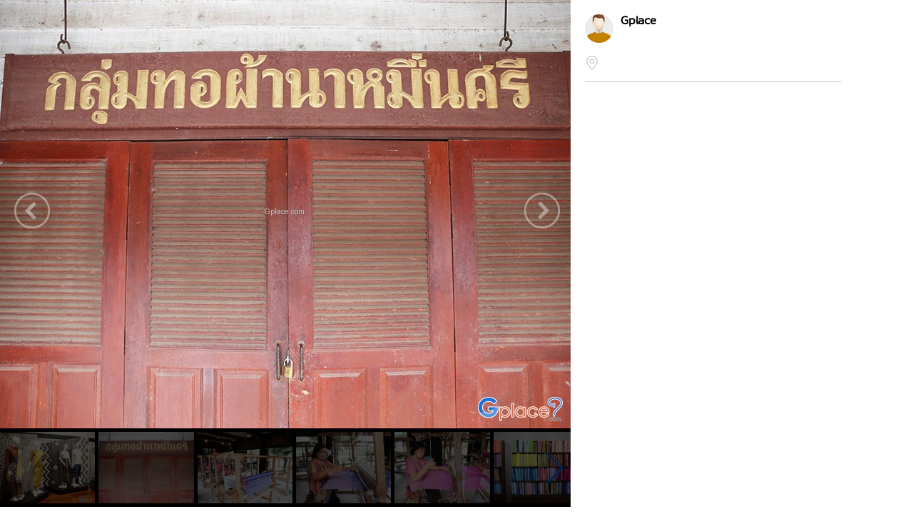

--- FILE ---
content_type: text/html
request_url: https://www.gplace.com/galv2/6939?i=48099
body_size: 7495
content:
<!DOCTYPE html PUBLIC "-//W3C//DTD XHTML 1.0 Strict//EN" "http://www.w3.org/TR/xhtml1/DTD/xhtml1-strict.dtd">
<html lang="en">
<head>
	<title>กลุ่มทอผ้านาหมื่นศรี, ตรัง</title>
	<meta name="viewport" content="width=device-width, initial-scale=1.0, maximum-scale=1.0, user-scalable=no">
	<meta http-equiv="Content-Type" content="text/html; charset=utf-8" />
	<link rel="stylesheet" type="text/css" href="https://www.gplace.com/include/v2/css/main.css" />
	<link rel="stylesheet" type="text/css" href="https://www.gplace.com/include/v2/css/style.css" />
	<link rel="stylesheet" type="text/css" href="https://www.gplace.com/include/v2/css/swiper.min.css" />
	<style type="text/css">
		.swiper-slide {
			width: auto;
		}
		.swiper-container {
			width: 100%;
			display: inline-block;
			overflow: hidden;
		}
		.detail	ul {
			list-style: disc;
			margin-left: 25px;
			margin-top: 5px;
		}
		.detail p {
			margin: 15px 0;
		}
		.box {
		  display: flex;
		  align-items: center; /* จัดแนวตั้งให้ตรงกัน */
		  gap: 6px;            /* ระยะห่างระหว่าง b กับ img */
		}

		.box b {
		  max-width: 90%;
		  white-space: nowrap;
		  overflow: hidden;
		  text-overflow: ellipsis; /* ตัดคำใส่ .. */
		  display: block;          /* สำคัญ */
		}

		.box img {
		  flex-shrink: 0; /* ป้องกันรูปโดนบีบ */
		}
	</style>
</head>
<body class="body_frame_gallery">
	<div class="frame_gallery_content">
		<div class="gallery_img">
			<div class="img_b">
								<img class="img_show" src="https://www.gplace.com/include/img_gal/9/69/gp5dc913822fc9f.jpg" />
				<a href="?i=0" class="gal_prev" ></a>
				<a href="?i=48100" class="gal_next" ></a>
			</div>
			<div class="gallery_img_thumb show_pc">
				<!-- Swiper -->
				<div class="swiper-container">
					<div class="swiper-wrapper">
												<div class="swiper-slide"><a href="?i=0"><img src="https://www.gplace.com/include/img_res/9/69/gp5dc913702f202.jpg" /></a></div>
												<div class="swiper-slide"><a href="?i=48099"><img src="https://www.gplace.com/include/img_gal/9/69/gp5dc913822fc9f.jpg" /></a></div>
												<div class="swiper-slide"><a href="?i=48100"><img src="https://www.gplace.com/include/img_gal/9/69/gp5dc9138240fca.jpg" /></a></div>
												<div class="swiper-slide"><a href="?i=48101"><img src="https://www.gplace.com/include/img_gal/9/69/gp5dc913824cefd.jpg" /></a></div>
												<div class="swiper-slide"><a href="?i=48102"><img src="https://www.gplace.com/include/img_gal/9/69/gp5dc9138258c30.jpg" /></a></div>
												<div class="swiper-slide"><a href="?i=48103"><img src="https://www.gplace.com/include/img_gal/9/69/gp5dc91382640c9.jpg" /></a></div>
												<div class="swiper-slide"><a href="?i=48104"><img src="https://www.gplace.com/include/img_gal/9/69/gp5dc913826f802.jpg" /></a></div>
												<div class="swiper-slide"><a href="?i=48105"><img src="https://www.gplace.com/include/img_gal/9/69/gp5dc913827b1f0.jpg" /></a></div>
												<div class="swiper-slide"><a href="?i=48106"><img src="https://www.gplace.com/include/img_gal/9/69/gp5dc9138286e29.jpg" /></a></div>
												<div class="swiper-slide"><a href="?i=48107"><img src="https://www.gplace.com/include/img_gal/9/69/gp5dc913829239f.jpg" /></a></div>
												<div class="swiper-slide"><a href="?i=48108"><img src="https://www.gplace.com/include/img_gal/9/69/gp5dc913829d3ef.jpg" /></a></div>
												<div class="swiper-slide"><a href="?i=48109"><img src="https://www.gplace.com/include/img_gal/9/69/gp5dc9139840be4.jpg" /></a></div>
												<div class="swiper-slide"><a href="?i=48110"><img src="https://www.gplace.com/include/img_gal/9/69/gp5dc913984d412.jpg" /></a></div>
												<div class="swiper-slide"><a href="?i=48111"><img src="https://www.gplace.com/include/img_gal/9/69/gp5dc9139859058.jpg" /></a></div>
												<div class="swiper-slide"><a href="?i=48112"><img src="https://www.gplace.com/include/img_gal/9/69/gp5dc9139865abb.jpg" /></a></div>
												<div class="swiper-slide"><a href="?i=48113"><img src="https://www.gplace.com/include/img_gal/9/69/gp5dc91398728fc.jpg" /></a></div>
												<div class="swiper-slide"><a href="?i=48114"><img src="https://www.gplace.com/include/img_gal/9/69/gp5dc913987ce33.jpg" /></a></div>
												<div class="swiper-slide"><a href="?i=48115"><img src="https://www.gplace.com/include/img_gal/9/69/gp5dc9139888c72.jpg" /></a></div>
												<div class="swiper-slide"><a href="?i=48116"><img src="https://www.gplace.com/include/img_gal/9/69/gp5dc913989446b.jpg" /></a></div>
												<div class="swiper-slide"><a href="?i=48117"><img src="https://www.gplace.com/include/img_gal/9/69/gp5dc913cb2a2d7.jpg" /></a></div>
												<div class="swiper-slide"><a href="?i=48118"><img src="https://www.gplace.com/include/img_gal/9/69/gp5dc913cb3783b.jpg" /></a></div>
												<div class="swiper-slide"><a href="?i=48119"><img src="https://www.gplace.com/include/img_gal/9/69/gp5dc913cb44ef7.jpg" /></a></div>
												<div class="swiper-slide"><a href="?i=48120"><img src="https://www.gplace.com/include/img_gal/9/69/gp5dc913cb50d1f.jpg" /></a></div>
												<div class="swiper-slide"><a href="?i=48121"><img src="https://www.gplace.com/include/img_gal/9/69/gp5dc913cb5dd47.jpg" /></a></div>
												<div class="swiper-slide"><a href="?i=48122"><img src="https://www.gplace.com/include/img_gal/9/69/gp5dc913cb6a75e.jpg" /></a></div>
												<div class="swiper-slide"><a href="?i=48123"><img src="https://www.gplace.com/include/img_gal/9/69/gp5dc913cb7cbe4.jpg" /></a></div>
												<div class="swiper-slide"><a href="?i=48124"><img src="https://www.gplace.com/include/img_gal/9/69/gp5dc913cb8a36d.jpg" /></a></div>
												<div class="swiper-slide"><a href="?i=48125"><img src="https://www.gplace.com/include/img_gal/9/69/gp5dc913cb95533.jpg" /></a></div>
											</div>
					<div class="swiper-button-next"></div>
					<div class="swiper-button-prev"></div>
				</div>
			</div>
		</div>
		<div class="frame_content">
			<div class="gal_review_pic">
				<div class="review_user_img" style="float:left;">
					<img src="https://www.gplace.com/include/v2/img/cs-icon.png" align="top"/>
				</div>
				<div style="float:left;">
					<span class="gal_pname">Gplace</span>
					<br/>
									</div>
				<div class="clear"></div>			
				<div class="gal_review">
										<div class="box">
					<b></b>											<a href="https://www.google.com/maps?q=7.59985,99.6886516667" target="_blank" >
							<img src="https://www.gplace.com/include/v2/img/icon/icon_gplace_address.png" style="width:20px;vertical-align: middle;"/>
						</a>
										</div>
					<div class="detail"></div>				</div>
				
				<hr />
			</div>
			<div class="comment">
							</div>
					</div>
	</div>
	
	<script src="https://www.gplace.com/include/v2/js/swiper.min.js"></script>
	
	<script type="text/javascript">
		var swiper = new Swiper('.swiper-container', {
			pagination: '.swiper-pagination',
			slidesPerView: 'auto',
			nextButton: '.swiper-button-next',
			prevButton: '.swiper-button-prev',
			paginationClickable: true,
			spaceBetween: 5,
			freeMode: true,
			initialSlide: '1'
		});
	</script>
</body>
</html>